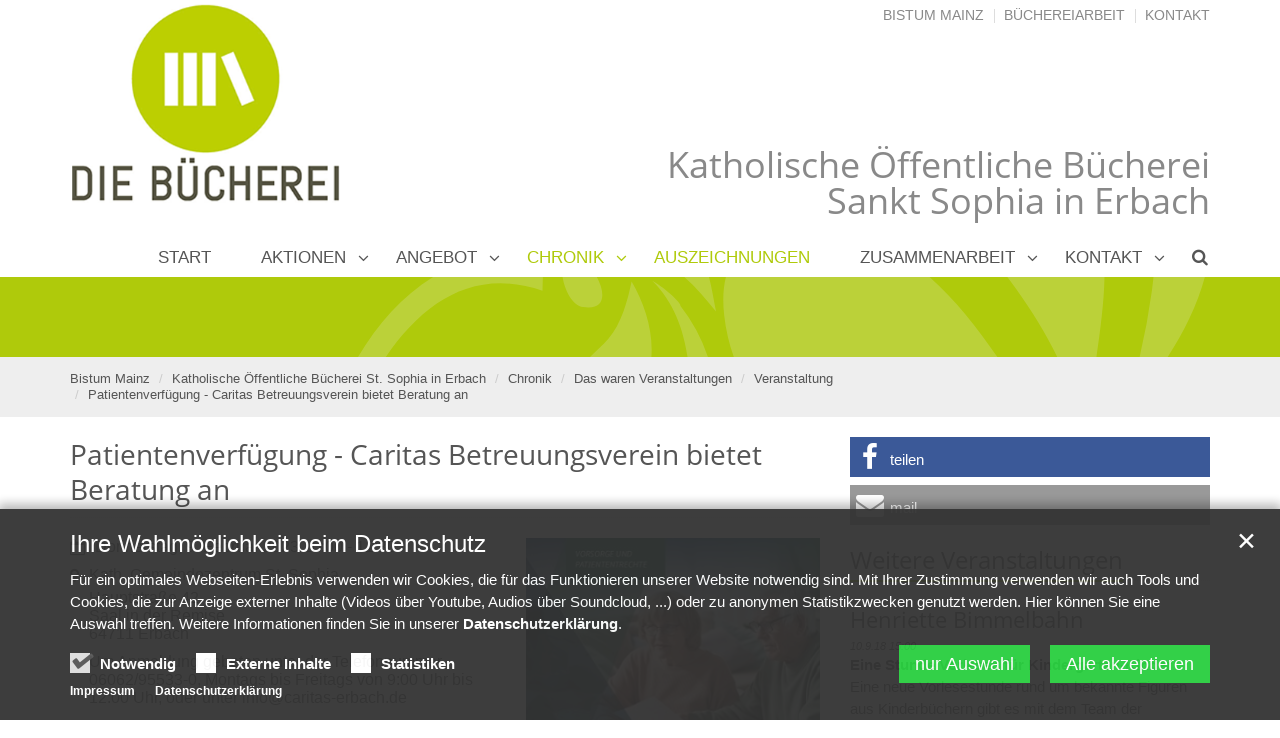

--- FILE ---
content_type: text/html;charset=utf-8
request_url: https://bistummainz.de/buecherei/erbach/chronik/veranstaltungen/veranstaltung/Patientenverfuegung-Caritas-Betreuungsverein-bietet-Beratung-an/?instancedate=1675933200000
body_size: 7774
content:
<!DOCTYPE html>
<html lang="de" class="noscript ">
<head>

<noscript>
<style>
    html.noscript .hide-noscript { display: none; }
</style>
</noscript>

<script type="text/javascript">apollo=function(){var n=function(){var n=[];return{ready:function(t){n.push(t)},load:function(t){n.push(t)},getInitFunctions:function(){return n}}}(),t=function(t){if("function"!=typeof t)return n;n.ready(t)};return t.getInitFunctions=function(){return n.getInitFunctions()},t.load=function(n){this(n)},t.ready=function(n){this(n)},t}();var ApolloInit=[], __isOnline=true, __scriptPath="https://cdn.bistummainz.de/export/system/modules/org.opencms.apollo.theme/resources/js/apollo.js"</script>
<script async type="text/javascript" src="https://cdn.bistummainz.de/export/system/modules/org.opencms.apollo.theme/resources/js/apollo.js_765406300.js"></script>

<meta charset="UTF-8">
<meta http-equiv="X-UA-Compatible" content="IE=edge">

<meta name="viewport" content="width=device-width, initial-scale=1.0, viewport-fit=cover">
<meta name="description" content="Die Informationsveranstaltung will Antworten auf die Fragen geben, welche Inhalte in eine Patientenverfügung festgehalten werden können und wie eine Patientenverfügung ...">
<meta name="robots" content="index, follow">
<meta name="revisit-after" content="7 days">


<meta property="og:title" content="Patientenverfügung - Caritas Betreuungsverein bietet Beratung an">
<meta property="og:description" content="Die Informationsveranstaltung will Antworten auf die Fragen geben, welche Inhalte in eine Patientenverfügung festgehalten werden können und wie eine Patientenverfügung verfasst sein muss.">
<meta property="og:type" content="article">
<meta property="og:image:width" content="338">
<meta property="og:image:height" content="177">
<meta property="og:image" content="https://bistummainz.de/export/sites/bistum/buecherei/erbach/.galleries/images/Patientenverfuegung.jpg_2041757060.jpg">
<meta property="og:url" content="https://bistummainz.de/buecherei/erbach/chronik/veranstaltungen/veranstaltung/Patientenverfuegung-Caritas-Betreuungsverein-bietet-Beratung-an/">
<meta property="og:locale" content="de">
<meta name="twitter:card" content="summary_large_image">
<meta name="twitter:image" content="https://bistummainz.de/export/sites/bistum/buecherei/erbach/.galleries/images/Patientenverfuegung.jpg_637832711.jpg">
<title>Patientenverfügung - Caritas Betreuungsverein bietet Beratung an | KÖB St. Sophia Erbach</title>

    <link rel="apple-touch-icon" href="/export/sites/bistum/buecherei/erbach/favicon.png">
    <link rel="icon" href="/export/sites/bistum/buecherei/erbach/favicon.png" type="image/png">

    <link rel="stylesheet" href="https://cdn.bistummainz.de/export/system/modules/org.opencms.apollo.theme/resources/css/apollo-cssbase.min.css_231261004.css">
            <link rel="stylesheet" href="https://cdn.bistummainz.de/export/system/modules/com.alkacon.bistuemer.themes/mainz/css/mainz-gruen-buechereien.min.css_764395206.css">
        </head><body><div  id="apollo-page" ><header class="area-head" ><div class="ap-header  bis-header-schmuckband has-sidelogo">
<input type="checkbox" id="nav-toggle-box">
<div class="mainheader ">
<div class="head pullnav-false notfixed">

    <div class="head-visual">
    <div class="head-container" ><div class="bis-headgroup mz-only mz-sitename-no-box">
<div class="container">
<div class="row bis-logogroup"><div class="col-xs-10 col-sm-7 col-md-5 bis-logo" ><div class="ap ap-section image-only no-ap">
  <div class="ap-image-section">
    <a href="/buecherei/erbach/"
         class="fully uncolored"><div class="ap-image " ><div class="animated-box rs_skip "><div  class="image-outer-box" ><div class="image-src-box presized" style="padding-bottom: 50.0%"><img src="/export/sites/bistum/testbereich/mercury-vorlage-koeb/.galleries/bilder/logo-600x300.png_201332112.png" srcset="[data-uri]" data-sizes="auto" data-srcset="/export/sites/bistum/testbereich/mercury-vorlage-koeb/.galleries/bilder/logo-600x300.png_678300219.png 374w, /export/sites/bistum/testbereich/mercury-vorlage-koeb/.galleries/bilder/logo-600x300.png_2064003897.png 387w, /export/sites/bistum/testbereich/mercury-vorlage-koeb/.galleries/bilder/logo-600x300.png_1903556947.png 408w, /export/sites/bistum/testbereich/mercury-vorlage-koeb/.galleries/bilder/logo-600x300.png_201332112.png 458w" width="600" height="300" class="img-responsive image-inner-box  lazyload hide-noscript" alt="Logo Die Bücherei (c) Büchereiarbeit" title="Logo Die Bücherei (c) Büchereiarbeit"><noscript><img src="/export/sites/bistum/testbereich/mercury-vorlage-koeb/.galleries/bilder/logo-600x300.png_201332112.png" width="600" height="300" class="img-responsive image-inner-box " alt="Logo Die Bücherei (c) Büchereiarbeit" title="Logo Die Bücherei (c) Büchereiarbeit"></noscript></div></div></div></div>
</a></div>

</div>
</div><div class="col-md-7 hidden-xs hidden-sm hidden-fixed pos-initial bis-meta" ><div class="sitename">
<div class="head">
<h2>Katholische Öffentliche Bücherei<br>Sankt Sophia in Erbach</h2>
</div>
</div><div class="ap ap-linksequence-hf no-ap mt-5 no-external hidden-sm">
    <ul class="pull-right links">

        <li><a href="/"
         target="_blank" rel="noopener">Bistum Mainz</a></li>
        <li><a href="/buecherei/fachstelle/index.html"
        >Büchereiarbeit</a></li>
        <li><a href="/buecherei/erbach/kontakt/ganz-leicht/"
        >Kontakt</a></li>
        </ul>
</div>

</div></div>
</div><div class="mz-portalmarker hidden-md hidden-lg">
<div class="container">
<div class="row"><div class="col-xs-12" ><div class="sitename">
<div class="head">
<h2>Katholische Öffentliche Bücherei<br>Sankt Sophia in Erbach</h2>
</div>
</div></div></div>
</div>
</div></div></div><div class="container head-toggle">
        <label for="nav-toggle-box" id="nav-toggle-label">
            <span class="nav-toggle" data-toggle="collapse" data-target=".navbar-responsive-collapse">
                <span>Toggle navigation</span>
            </span>
        </label>
    </div>

    </div>

    <nav class="head-navbar">

        <div class="collapse navbar-collapse mega-menu navbar-responsive-collapse">
        <div class="container">

        <div class="nav-sidelogo">
                <div class="sidelogo">
                    <img src="/export/sites/bistum/buecherei/erbach/.galleries/images/logo-buechereiarbeit.png" width="517" height="386" alt="Logo Büchereiarbeit (c) KÖB" class="img-responsive">
                    </div>
            </div>
        <ul class="nav navbar-nav ">

        <li class="dropdown ap-nav-header hidden-md hidden-lg">
<a href="/" class="dropdown-toggle" data-toggle="dropdown" aria-expanded="false">Bistumsportal</a>
<ul class="dropdown-menu" id="nav_mz_c1">
<li><a href=" https://opencms1.bistummainz.de/">Bistum Mainz</a></li>
<li><a href="https://pfarreien.bistummainz.de/">Pfarreien</a></li>
<li><a href="/glaube/">Tagesimpuls</a></li>
<li><a href=" https://opencms1.bistummainz.de/a-z/">A bis Z</a></li>
<li><a href=" https://opencms1.bistummainz.de/service/">Kontakt</a></li>
<li><a href=" https://opencms1.bistummainz.de/suche/">Suche</a></li>
</ul>
</li>
<li><a href="/buecherei/erbach/index.html" >Start</a></li>
<li class="dropdown ap-nav-header">
<a href="/buecherei/erbach/aktionen/fridolins-freunde/" class="dropdown-toggle" data-toggle="dropdown" aria-expanded="false">Aktionen</a>
<ul class="dropdown-menu" id="nav_ce8d4ea4_1">
<li><a href="/buecherei/erbach/aktionen/fridolins-freunde/" >Fridolins Freunde</a></li>
<li><a href="/buecherei/erbach/aktionen/bibfit.html" >Bibfit</a></li>
<li><a href="/buecherei/erbach/aktionen/nacht/" >Nacht in der Bücherei</a></li>
<li><a href="/buecherei/erbach/aktionen/kuschel/" >Kuschelabend</a></li>
<li><a href="/buecherei/erbach/aktionen/leseereignisse/" >Leseereignisse</a></li>
<li><a href="/buecherei/erbach/aktionen/kulinarisch-literarische-ereignisse/" >Kulinarisch-literarische Ereignisse</a></li>
</ul>
</li>
<li class="dropdown ap-nav-header">
<a href="/buecherei/erbach/angebot/Link_fuer-alle" class="dropdown-toggle" data-toggle="dropdown" aria-expanded="false">Angebot</a>
<ul class="dropdown-menu" id="nav_ce8d4ea4_8">
<li><a href="/buecherei/erbach/angebot/Link_fuer-alle" >Für alle - Die Spielregeln</a></li>
<li><a href="/buecherei/erbach/angebot/Leitbild-KOEB" >Leitbild - der Weg</a></li>
<li><a href="/buecherei/erbach/angebot/online-services.html" >Online Services</a></li>
<li><a href="/buecherei/erbach/angebot/service-fuer-medien.html" >Medien-Service</a></li>
<li><a href="/buecherei/erbach/angebot/ausleih-service.html" >Ausleih-Service</a></li>
<li><a href="/buecherei/erbach/angebot/unsere-empfehlungen/" >Unsere Empfehlungen</a></li>
</ul>
</li>
<li class="dropdown ap-nav-header active">
<a href="/buecherei/erbach/chronik/100-jahre-koeb-erbach/" class="dropdown-toggle" data-toggle="dropdown" aria-expanded="false">Chronik</a>
<ul class="dropdown-menu" id="nav_ce8d4ea4_15">
<li><a href="/buecherei/erbach/chronik/100-jahre-koeb-erbach/" >100 Jahre KÖB Erbach</a></li>
<li><a href="/buecherei/erbach/chronik/75-jahre-koeb-erbach/" >75  Jahre KÖB Erbach</a></li>
<li><a href="/buecherei/erbach/chronik/es-war-einmal/" >Es war einmal</a></li>
<li><a href="/buecherei/erbach/chronik/10-jahre-dream-team/" >10 Jahre dream team</a></li>
<li><a href="/buecherei/erbach/chronik/nachrichten/" >Das waren Nachrichten</a></li>
<li class="active">
<a href="/buecherei/erbach/chronik/veranstaltungen/" >Das waren Veranstaltungen</a></li>
<li><a href="/buecherei/erbach/chronik/inhaltsverzeichnis/" >Inhaltsverzeichnis</a></li>
</ul>
</li>
<li class="active">
<a href="/buecherei/erbach/auszeichnungen/" >Auszeichnungen</a></li>
<li class="dropdown ap-nav-header">
<a href="/buecherei/erbach/zusammenarbeit/Kooperations-Nachrichten/" class="dropdown-toggle" data-toggle="dropdown" aria-expanded="false">Zusammenarbeit</a>
<ul class="dropdown-menu" id="nav_ce8d4ea4_24">
<li><a href="/buecherei/erbach/zusammenarbeit/Kooperations-Nachrichten/" >Kooperations-Nachrichten</a></li>
<li><a href="/buecherei/erbach/zusammenarbeit/BVS-Anwendertreffen/" >Erfolgreicher EDV-Einsatz</a></li>
</ul>
</li>
<li class="dropdown ap-nav-header">
<a href="/buecherei/erbach/kontakt/ganz-leicht/" class="dropdown-toggle" data-toggle="dropdown" aria-expanded="false">Kontakt</a>
<ul class="dropdown-menu" id="nav_ce8d4ea4_27">
<li><a href="/buecherei/erbach/kontakt/ganz-leicht/" >Leicht zu erreichen</a></li>
<li><a href="/buecherei/erbach/kontakt/pastoralraum/" >Unsere Trägerin</a></li>
</ul>
</li>
<li class="dropdown ap-nav-header" id="searchButtonHeader">
                <a href="#" title="Search" class="dropdown-toggle" data-toggle="dropdown" aria-expanded="false">
                    <span class="search search-btn fa fa-search"></span>
                </a>
                <ul class="dropdown-menu">
                    <li>
                        <div class="search-form">
                            <form class="form-inline" action="/buecherei/erbach/suche/" method="post">
                                <div class="input-group">
                                    <label for="searchInput" class="sr-only">Search</label>
                                    <input id="searchInput" name="q" type="text" class="form-control blur-focus" placeholder="Search" />
                                    <span class="input-group-btn">
                                        <button class="btn" type="button" onclick="this.form.submit(); return false;">Go</button>
                                    </span>
                                </div>
                            </form>
                        </div>
                    </li>
                </ul>
            </li>
        </ul>

    </div>
    </div>
    </nav>
    </div>

<div class="head-overlay"></div>
</div>

<div class="extra-container" ><div class="mz-extra "><div class="bis-extra-content" ><div class="ap ap-section image-only bis-schmuckband hidden-fixed">
  <div class="ap-image-section">
    <div class="ap-image " ><div class="animated-box rs_skip "><div  class="image-outer-box" ><div class="image-src-box presized" style="padding-bottom: 7.274969173859433%"><img data-src="/export/sites/bistum/.galleries/mainz/schmuckband-kreuzgang.svg" width="2433" height="177" class="img-responsive image-inner-box  lazyload hide-noscript" alt="Schmuckband Kreuzgang" title="Schmuckband Kreuzgang"><noscript><img src="/export/sites/bistum/.galleries/mainz/schmuckband-kreuzgang.svg" width="2433" height="177" class="img-responsive image-inner-box " alt="Schmuckband Kreuzgang" title="Schmuckband Kreuzgang"></noscript></div></div></div></div>
</div>

</div>
</div></div></div><div class="breadcrumbs csssetting">
    <div class="container">
        <ul class="pull-right breadcrumb">
                <li><a href="/portal/">Bistum Mainz</a></li>
<li><a href="/buecherei/erbach/">Katholische Öffentliche Bücherei St. Sophia in Erbach</a></li>
<li><a href="/buecherei/erbach/chronik/100-jahre-koeb-erbach/">Chronik</a></li>
<li><a href="/buecherei/erbach/chronik/veranstaltungen/">Das waren Veranstaltungen</a></li>
<li><a href="/buecherei/erbach/chronik/veranstaltungen/veranstaltung/">Veranstaltung</a></li>
<li><a href="/buecherei/erbach/chronik/veranstaltungen/veranstaltung/Patientenverfuegung-Caritas-Betreuungsverein-bietet-Beratung-an/?instancedate=1675933200000">Patientenverfügung - Caritas Betreuungsverein bietet Beratung an</a></li>
</ul>
            <script type="application/ld+json">{"@context": "http://schema.org","@type": "BreadcrumbList","itemListElement": [{"@type": "ListItem","position": 1,"item": { "@id": "https://bistummainz.de/portal/","name": "Bistum Mainz"}},{"@type": "ListItem","position": 2,"item": { "@id": "https://bistummainz.de/buecherei/erbach/","name": "Katholische Öffentliche Bücherei St. Sophia in Erbach"}},{"@type": "ListItem","position": 3,"item": { "@id": "https://bistummainz.de/buecherei/erbach/chronik/100-jahre-koeb-erbach/","name": "Chronik"}},{"@type": "ListItem","position": 4,"item": { "@id": "https://bistummainz.de/buecherei/erbach/chronik/veranstaltungen/","name": "Das waren Veranstaltungen"}},{"@type": "ListItem","position": 5,"item": { "@id": "https://bistummainz.de/buecherei/erbach/chronik/veranstaltungen/veranstaltung/","name": "Veranstaltung"}},{"@type": "ListItem","position": 6,"item": { "@id": "https://bistummainz.de/buecherei/erbach/chronik/veranstaltungen/veranstaltung/Patientenverfuegung-Caritas-Betreuungsverein-bietet-Beratung-an/?instancedate=1675933200000","name": "Patientenverfügung - Caritas Betreuungsverein bietet Beratung an"}}]}</script></div>
</div>

</div>

</header><div class="area-content ">
<div class="container">
<div class="row"><main class="col-md-8" ><div class="row "><div class="col-xs-12" ><div class="ap ap-detail-page ap-event ">

<div class="visual-header sideImage">
        <div class="headline">
            <h1 >Patientenverfügung - Caritas Betreuungsverein bietet Beratung an</h1>
        </div>
        </div>

    <div class="ap-image visual-image  none sideImage right " ><div class="animated-box rs_skip "><div  class="image-outer-box zoomer" data-imagezoom='{ "w": 338, "h": 482, "caption": "%3Cdiv%20class%3D%22title%22%3EPatientenverfuegung%3C%2Fdiv%3E%3Cdiv%20class%3D%22copyright%22%3E%26copy%3B%20BMJ%3C%2Fdiv%3E", "src": "/export/sites/bistum/buecherei/erbach/.galleries/images/Patientenverfuegung.jpg_635402161.jpg" }'><div class="image-src-box presized" style="padding-bottom: 142.60355029585799%"><img src="/export/sites/bistum/buecherei/erbach/.galleries/images/Patientenverfuegung.jpg_1977992799.jpg" srcset="[data-uri]" data-sizes="auto" data-srcset="/export/sites/bistum/buecherei/erbach/.galleries/images/Patientenverfuegung.jpg_977914365.jpg 239w, /export/sites/bistum/buecherei/erbach/.galleries/images/Patientenverfuegung.jpg_1977992799.jpg 295w" width="338" height="482" class="img-responsive image-inner-box  lazyload hide-noscript" alt="Patientenverfuegung (c) BMJ" title="Patientenverfuegung (c) BMJ"><noscript><img src="/export/sites/bistum/buecherei/erbach/.galleries/images/Patientenverfuegung.jpg_1977992799.jpg" width="338" height="482" class="img-responsive image-inner-box " alt="Patientenverfuegung (c) BMJ" title="Patientenverfuegung (c) BMJ"></noscript></div></div><div class="copyright">
                        <div class="text">&copy; BMJ</div>
                    </div>
                <div class="visual-subtitle">Patientenverfuegung</div>
                </div></div>
<div class="visual-info sideImage">
        <div class="infogroup">
            <div class="date"><span class="sr-only">Datum:</span><div>Donnerstag, 9. Februar 2023 10:00 - 11:30</div></div></div>
        <div class="location"><span class="sr-only">Ort:</span><div><div class="locname">Kath. Gemeindezentrum St. Sophia</div><div class="adress">
                        <div class="street"> Hauptstraße 42</div><div class="extended"> Saal in der Remise</div><div class="ap-contact-city"><span class="code"> 64711</span><span class="region"> Erbach</span></div><div class="ap-contact-region"></div></div><div class="adressInfo" ><p>Um Anmeldung gebeten unter der Telefonnummer 06062/95533-0, Montags bis Freitags von 9:00 Uhr bis 12:00 Uhr, oder unter info@caritas-erbach.de</p></div></div></div></div>

    <div class="visual-text" >
        <p>Die Informationsveranstaltung will Antworten auf die Fragen geben, welche Inhalte in eine Patientenverfügung festgehalten werden können und wie eine Patientenverfügung verfasst sein muss.</p></div>
<div class="ap-paragraph  ap-no-clear">

    <div ><p>Mit dem Dritten Gesetz zur Änderung des Betreuungsrechts wurde die Patientenverfügung im Betreuungsrecht verankert. Die Bürger*Innen, Ärzt*Innen und Betreuer*Innen haben endlich Rechtsklarheit und mehr Rechtssicherheit beim Umgang mit Patientenverfügungen.<br />Im Gesetz ist klargestellt, dass die Menschen in jeder Phase ihres Lebens selbst entscheiden können, ob und wie sie behandelt werden möchten. Zugleich ist gewährleistet, dass bei Missbrauchsgefahr oder Zweifeln über den Patientenwillen ein Gericht als neutrale Instanz entscheidet. Voraussetzung ist, dass man eine Patientenverfügung erstellt hat.</p>
<p>Der Referent Heinz Jöst informiert sie bei der gemeinsamen Veranstaltung des Arbeitslosentreffs Kompass mit dem Caritas Betreuungsverein am 09.02.2023 von 10:00-11:30 Uhr in der Remise des Kath. Gemeindezentrums St.Sophia in Erbach, Hauptstraße 42.<br />Um eine Anmeldung beim Caritas Familienzentrum Erbach wird unter der Telefonnummer 06062-95533-0 oder per E-Mail info@caritas-erbach.de gebeten.</p></div>
            </div>
<div class="ap-attachment-container" ></div><script type="application/ld+json">{"@context": "http://schema.org","@type": "Event","url" : "https://bistummainz.de/buecherei/erbach/chronik/veranstaltungen/veranstaltung/Patientenverfuegung-Caritas-Betreuungsverein-bietet-Beratung-an/","name": "Patientenverfügung - Caritas Betreuungsverein bietet Beratung an","startDate": "2023-02-09T10:00","endDate": "2023-02-09T11:30","description": "Die Informationsveranstaltung will Antworten auf die Fragen geben, welche Inhalte in eine Patientenverfügung festgehalten werden können und wie eine Patientenverfügung verfasst sein muss.","image": {"@type": "ImageObject","contenturl": "https://bistummainz.de/export/sites/bistum/buecherei/erbach/.galleries/images/Patientenverfuegung.jpg_635402161.jpg","url": "https://bistummainz.de/export/sites/bistum/buecherei/erbach/.galleries/images/Patientenverfuegung.jpg_635402161.jpg","width": "338","height": "482","name": "Patientenverfuegung","copyrightHolder": "(c) BMJ"},"location": {"@type": "Place","address": {"@type": "PostalAddress","streetAddress": "Hauptstraße 42 Saal in der Remise","postalCode": "64711","addressLocality": "Erbach","description": "Um Anmeldung gebeten unter der Telefonnummer 06062/95533-0, Montags bis Freitags von 9:00 Uhr bis 12:00 Uhr, oder unter info@caritas-erbach.de"}}}</script></div>

</div></div><div class="row "><div class="col-xs-12" ><!-- Inhalt gehört zu dieser Site  -->
    <div class="ap ap-section link-only ">
    <a href="javascript:history.back()"
         class="btn">Zurück</a>
</div></div></div></main><aside class="col-md-4" ><div class="row "><div class="col-xs-12" ><div class="ap ap-shariff ap-social colored stacked-sm verbose-sm ">

    <div class="shariff" data-services="[&quot;facebook&quot;,&quot;mail&quot;]" data-lang="de" data-mail-url="mailto:info@KoebErbach.de" data-mail-subject="[Nachricht von KoebErbach.de]"></div>
</div>

<div class="ap ap-dynamic-list ap-list-content   pagination-left ">

    <div class="headline"><h2 >Weitere Veranstaltungen</h2></div>
        <div
            class="list-box list-dynamic list-paginate "
            id="li_0c3e8427"
            data-id="le_7cc27a1d"
            data-list='{"ajax":"/system/modules/org.opencms.apollo/elements/list-ng-ajax.jsp?setting_listPaginationPosition=pagination-left&siteroot=%2Fsites%2Fbistum&setting_hideTitle=false&setting_appendOption=clickonly&setting_itemsPerPage=3&setting_listTeaserLength=150&setting_a/display/event/compact_listCompatibility=compact&setting_a/display/event/compact_dateFormat=fmt-NUMSHORT-TIME&setting_a/display/event/compact_textOption=true&apollogrid=col-xs-12&apollogrid=col-md-4&apollogrid=%23&setting_a/display/event/compact_displayType=true&setting_element_instance_id=0c3e8427-9887-11e7-b4ef-0242ac11002b&setting_listEntryMinHeight=125&setting_SYSTEM::pageId=7dfe5537-a7d6-11e8-ba24-0242ac11002b&setting_appendSwitch=sm-xs&setting_loadAll=false&setting_listHsize=3", "teaser":"", "path":"/buecherei/erbach/.content/listconfig/lc_00002.xml", "sitepath":"/buecherei/erbach/chronik/veranstaltungen/veranstaltung/", "subsite":"/sites/bistum/buecherei/erbach/", "appendSwitch":"sm-xs", "appendOption":"clickonly", "locale":"de"}'>

            <ul class="list-entries " style="min-height: 375px;" data-mh="375"><noscript>
                    <div class="list-entries"><li class="list-entry"><div class="ap ap-compact ap-teaser ">

<a href="/buecherei/erbach/chronik/veranstaltungen/veranstaltung/Henriette-Bimmelbahn/?instancedate=1536584400000"
         class="fully uncolored"><h3 class="teaser-title">Henriette Bimmelbahn</h3><div class="teaser-date">
            10.9.18 15:00</div>
    <p class="teaser-headline"><span>Eine Stunde Vorlesen für Kindergarten-Kinder</span></p>
        <p class="teaser-text">Eine neue Vorlesestunde rund um bekannte Figuren aus Kinderbüchern gibt es mit dem Team der Katholischen Öffentlichen Bücherei Erbach. ...</p></a><a href="/buecherei/erbach/chronik/veranstaltungen/veranstaltung/Henriette-Bimmelbahn/?instancedate=1536584400000"
         class="btn teaser-btn">Weiter lesen</a></div>

</li><li class="list-entry"><div class="ap ap-compact ap-teaser ">

<a href="/buecherei/erbach/chronik/veranstaltungen/veranstaltung/Der-kleine-Ritter/?instancedate=1539003600000"
         class="fully uncolored"><h3 class="teaser-title">Der kleine Ritter</h3><div class="teaser-date">
            8.10.18 15:00</div>
    <p class="teaser-headline"><span>Eine Stunde Vorlesen für Kindergarten-Kinder</span></p>
        <p class="teaser-text">Eine neue Vorlesestunde rund um bekannte Figuren aus Kinderbüchern gibt es mit dem Team der Katholischen Öffentlichen Bücherei Erbach. ...</p></a><a href="/buecherei/erbach/chronik/veranstaltungen/veranstaltung/Der-kleine-Ritter/?instancedate=1539003600000"
         class="btn teaser-btn">Weiter lesen</a></div>

</li><li class="list-entry"><div class="ap ap-compact ap-teaser ">

<a href="/buecherei/erbach/chronik/veranstaltungen/veranstaltung/Die-Anderen/?instancedate=1541426400000"
         class="fully uncolored"><h3 class="teaser-title">Die Anderen</h3><div class="teaser-date">
            5.11.18 15:00</div>
    <p class="teaser-headline"><span>Eine Stunde Vorlesen für Kindergarten-Kinder</span></p>
        <p class="teaser-text">Eine neue Vorlesestunde rund um bekannte Figuren aus Kinderbüchern gibt es mit dem Team der Katholischen Öffentlichen Bücherei Erbach. ...</p></a><a href="/buecherei/erbach/chronik/veranstaltungen/veranstaltung/Die-Anderen/?instancedate=1541426400000"
         class="btn teaser-btn">Weiter lesen</a></div>

</li></div>
                </noscript>

            </ul><div class="list-spinner hide-noscript">
                <div class="spinnerInnerBox"><span class="fa fa-spinner"></span></div>
            </div>

            <div class="list-pagination  clearfix">
                    <noscript>
                        <div class="list-append-position" data-dynamic="false" >

            <ul class="pagination">
                <li class='active'>
                        <a href="/buecherei/erbach/chronik/veranstaltungen/veranstaltung/index.html?reloaded&sort=date_asc&page=1"
                            onclick=''
                            title='Seite 1 anzeigen'
                        >
                            <span class="number">1</span>
                        </a>
                    </li>
                <li >
                        <a href="/buecherei/erbach/chronik/veranstaltungen/veranstaltung/index.html?reloaded&sort=date_asc&page=2"
                            onclick=''
                            title='Seite 2 anzeigen'
                        >
                            <span class="number">2</span>
                        </a>
                    </li>
                <li >
                        <a href="/buecherei/erbach/chronik/veranstaltungen/veranstaltung/index.html?reloaded&sort=date_asc&page=3"
                            onclick=''
                            title='Seite 3 anzeigen'
                        >
                            <span class="number">3</span>
                        </a>
                    </li>
                <li >
                        <a href="/buecherei/erbach/chronik/veranstaltungen/veranstaltung/index.html?reloaded&sort=date_asc&page=4"
                            onclick=''
                            title='Seite 4 anzeigen'
                        >
                            <span class="number">4</span>
                        </a>
                    </li>
                <li >
                        <a href="/buecherei/erbach/chronik/veranstaltungen/veranstaltung/index.html?reloaded&sort=date_asc&page=5"
                            onclick=''
                            title='Seite 5 anzeigen'
                        >
                            <span class="number">5</span>
                        </a>
                    </li>
                <li >
                        <a href="/buecherei/erbach/chronik/veranstaltungen/veranstaltung/index.html?reloaded&sort=date_asc&page=6"
                            onclick=''
                            title='Seite 6 anzeigen'
                        >
                            <span class="number">6</span>
                        </a>
                    </li>
                </ul>
        </div>
    </noscript>
                </div>
            </div>
    </div>

</div></div></aside></div>
</div>
</div><footer class="area-foot "><div class="container" ><div class="row "><div class="col-xs-12 col-sm-6 col-md-3" ><div class="ap ap-section head-only ">
  <div class="head headline"><h3 >Kontakt</h3>
    </div>

</div><div class="ap ap-contact compact onecol " itemscope itemtype="https://schema.org/Organization">

    <div class="text-box">

    <h3 class="fn n"  itemprop="name">
                    Die Bücherei in Erbach</h3>
                <h4 itemprop="description" class="title" >Katholische Öffentliche Bücherei St. Sophia</h4>
                <div >
            <div class="adr "
                itemprop="address" itemscope
                itemtype="http://schema.org/PostalAddress">
                <div itemprop="streetAddress" class="street-address">Hauptstraße 42</div>
                <div>
                    <span itemprop="postalCode" class="postal-code">64711</span>
                    <span itemprop="addressLocality" class="locality">Erbach</span>
                </div>
                </div>
            </div>

    <div class="phone tablerow">
                <span class="ap-icon-label"><span class="fa fa-phone" title=""></span></span><span>
                    <a href="tel:0606262566|nurzudenÖffnungszeiten" >
                        <span itemprop="telephone" class="tel">06062 62566 | nur zu den Öffnungszeiten</span>
                    </a>
                </span>
            </div>
        <div class="mail tablerow" >
            <span class="ap-icon-label"><span class="fa fa-at" title=""></span></span><a 
    href="mailto:info@KoebErbach.de"
    title="info@KoebErbach.de">
    <span class="email" itemprop="email">info@KoebErbach.de</span>
</a></div>
    <div class="card">
            <a href="/system/modules/org.opencms.apollo/pages/contact.vcf?id=7bd8de01-a7d6-11e8-ba24-0242ac11002b">
                Visitenkarte herunterladen</a>
        </div>
    </div>
    </div>

<div class="ap-flexible ">

    <div> <ul class="ap-social"> <li class="facebook"><a target="_blank" title="Bücherei Erbach auf Facebook" href="http://www.facebook.com/koeberbach"> <i class="fa fa-facebook"></i></a></li> <li class="facebook"><a target="_blank" title="Bücherei Erbach auf open.biblio" href="https://openbiblio.social/@buecherei_st_sophia_erbach"> <i class="fa fa-mastodon"></i></a></li> 
</ul> 
</div>

<!---
<div> <ul class="ap-social"> <li class="facebook"><a target="_blank" title="Bücherei Erbach auf Facebook" href="http://www.facebook.com/koeberbach"> <i class="fa fa-facebook"></i></a></li> 
</ul> 
</div>
!--->
</div>

</div><div class="col-xs-12 col-sm-6 col-md-3" ><div class="ap ap-section head-text ">
  <div class="head headline"><h3 >Öffnungszeiten</h3>
    </div>

  <div class="text ap-plain" >
        <p>mittwochs 10:00-11:30 Uhr<br />mittwochs 15:30-17:00 Uhr<br />samstags 17:00-18:00 Uhr<br />sonntags 9:30-11:30 Uhr</p>
<p>Im Internet rund um die Uhr mit&nbsp;<a href="http://www.eopac.net/BGX428911" target="_blank" rel="noopener">Online-Katalog und Konto</a></p></div>

</div></div><div class="col-xs-12 col-sm-6 col-md-3" ><div class="ap  ap-linksequence custom-icon">

<div class="head headline"><h3 >Links</h3>
    </div>
<ul >
    <li class="fa-before fa-globe"><a href="http://www.bistum-mainz.de/olimp"
         target="_blank" rel="noopener">OLIMP - Online Literatur- und Medienportal</a></li>
    <li class="fa-before fa-globe"><a href="http://bibfit.koeberbach.de/"
        >Bibfit</a></li>
    <li class="fa-before fa-globe"><a href="http://eopac.koeberbach.de/"
         target="_blank" rel="noopener">Onleihe</a></li>
    <li class="fa-before fa-globe"><a href="https://www.eopac.net/AGX000911/"
         target="_blank" rel="noopener">Leseförderung im Odenwald</a></li>
    <li class="fa-before fa-globe"><a href="https://www.deutsche-digitale-bibliothek.de/"
         target="_blank" rel="noopener">Die Deutsche Digitale Bibliothek</a></li>
    <li class="fa-before fa-globe"><a href="https://openbiblio.social/@buecherei_st_sophia_erbach"
        >Zu Besuch bei openbiblio.social (Mastodon)</a></li>
    </ul>

</div>

</div><div class="col-xs-12 col-sm-6 col-md-3" ><div class="ap  ap-linksequence custom-icon">

<div class="head headline"><h3 >Benutzungsordnung und Anlage Datenschutz</h3>
    </div>
<ul >
    <li class="fa-before fa-download"><a href="/export/sites/bistum/buecherei/erbach/.galleries/downloads/Benutzungsordnung-und-Anlage-Datenschutz.pdf"
         target="_blank" rel="noopener">Benutzungsordnung und Anlage Datenschutz</a></li>
    </ul>

</div>

</div></div></div><div class="subfoot no-external"><div class="container" ><div class="row "><div class="col-xs-12" ><div class="ap ap-linksequence-row  ">
    <ul><li>2020 © Bistum Mainz</li><li><a href="/buecherei/erbach/impressum/"
        >Impressum</a></li><li><a href="/buecherei/erbach/datenschutz/"
        >Datenschutz</a></li></ul></div>

</div></div></div></div></footer></div><div id="apollo-info" data-info='{"googleMapKey":"osm","osmApiKey":"phYXy7XUr8HxSsac7Iaf","osmSpriteUrl":"/handleStatic/v-1643204046v/osmsprites/sprite","editMode":"false","project":"online","context":"/","locale":"de"}' data-matomo='{"id":"74","jst":true,"dnt":false,"url":"https://auswertung.bistummainz.de/"}'><div id="apollo-grid-info" class="apollo-grid-info"></div><div id="apollo-sass-version"></div><div id="apollo-plugins-version"></div></div>

<div id="privacy-policy-banner" class="pp-banner" data-banner='{"root":"L3NpdGVzL2Jpc3R1bQ==","page":"L2J1ZWNoZXJlaS9lcmJhY2gvLmNvbnRlbnQvZXZlbnRzL2V2XzAwMDY3LnhtbA==","policy":"Ly5jb250ZW50L3ByaXZhY3ktcG9saWN5LnhtbA=="}'></div>
<noscript>
    <div id="privacy-policy-banner-noscript" class="pp-banner" >
        <div class=banner>
            <div class="container">
                <div class="message">JavaSript ist deaktiviert!</div>
            </div>
        </div>
    </div>
</noscript>
</body>
</html>


--- FILE ---
content_type: text/html;charset=utf-8
request_url: https://bistummainz.de/system/modules/org.opencms.apollo/elements/list-ng-ajax.jsp?setting_listPaginationPosition=pagination-left&siteroot=%2Fsites%2Fbistum&setting_hideTitle=false&setting_appendOption=clickonly&setting_itemsPerPage=3&setting_listTeaserLength=150&setting_a/display/event/compact_listCompatibility=compact&setting_a/display/event/compact_dateFormat=fmt-NUMSHORT-TIME&setting_a/display/event/compact_textOption=true&apollogrid=col-xs-12&apollogrid=col-md-4&apollogrid=%23&setting_a/display/event/compact_displayType=true&setting_element_instance_id=0c3e8427-9887-11e7-b4ef-0242ac11002b&setting_listEntryMinHeight=125&setting_SYSTEM::pageId=7dfe5537-a7d6-11e8-ba24-0242ac11002b&setting_appendSwitch=sm-xs&setting_loadAll=false&setting_listHsize=3&contentpath=/buecherei/erbach/.content/listconfig/lc_00002.xml&instanceId=li_0c3e8427&elementId=le_7cc27a1d&sitepath=/buecherei/erbach/chronik/veranstaltungen/veranstaltung/&subsite=/sites/bistum/buecherei/erbach/&__locale=de&loc=de&option=paginate&
body_size: 875
content:
<!DOCTYPE html>
<html>
<body>

<div class="ap ap-dynamic-list ap-list-content ">
    <ul class="list-entries "><li class="list-entry"><div class="ap ap-compact ap-teaser ">

<a href="/buecherei/erbach/chronik/veranstaltungen/veranstaltung/Henriette-Bimmelbahn/?instancedate=1536584400000"
         class="fully uncolored"><h3 class="teaser-title">Henriette Bimmelbahn</h3><div class="teaser-date">
            10.9.18 15:00</div>
    <p class="teaser-headline"><span>Eine Stunde Vorlesen für Kindergarten-Kinder</span></p>
        <p class="teaser-text">Eine neue Vorlesestunde rund um bekannte Figuren aus Kinderbüchern gibt es mit dem Team der Katholischen Öffentlichen Bücherei Erbach. ...</p></a><a href="/buecherei/erbach/chronik/veranstaltungen/veranstaltung/Henriette-Bimmelbahn/?instancedate=1536584400000"
         class="btn teaser-btn">Weiter lesen</a></div>

</li><li class="list-entry"><div class="ap ap-compact ap-teaser ">

<a href="/buecherei/erbach/chronik/veranstaltungen/veranstaltung/Der-kleine-Ritter/?instancedate=1539003600000"
         class="fully uncolored"><h3 class="teaser-title">Der kleine Ritter</h3><div class="teaser-date">
            8.10.18 15:00</div>
    <p class="teaser-headline"><span>Eine Stunde Vorlesen für Kindergarten-Kinder</span></p>
        <p class="teaser-text">Eine neue Vorlesestunde rund um bekannte Figuren aus Kinderbüchern gibt es mit dem Team der Katholischen Öffentlichen Bücherei Erbach. ...</p></a><a href="/buecherei/erbach/chronik/veranstaltungen/veranstaltung/Der-kleine-Ritter/?instancedate=1539003600000"
         class="btn teaser-btn">Weiter lesen</a></div>

</li><li class="list-entry"><div class="ap ap-compact ap-teaser ">

<a href="/buecherei/erbach/chronik/veranstaltungen/veranstaltung/Die-Anderen/?instancedate=1541426400000"
         class="fully uncolored"><h3 class="teaser-title">Die Anderen</h3><div class="teaser-date">
            5.11.18 15:00</div>
    <p class="teaser-headline"><span>Eine Stunde Vorlesen für Kindergarten-Kinder</span></p>
        <p class="teaser-text">Eine neue Vorlesestunde rund um bekannte Figuren aus Kinderbüchern gibt es mit dem Team der Katholischen Öffentlichen Bücherei Erbach. ...</p></a><a href="/buecherei/erbach/chronik/veranstaltungen/veranstaltung/Die-Anderen/?instancedate=1541426400000"
         class="btn teaser-btn">Weiter lesen</a></div>

</li></ul><div class="list-append-position" data-dynamic="false" >

            <ul class="pagination">
                <li class='disabled'>
                        <a href="javascript:void(0)"
                            onclick='ApolloList.update("li_0c3e8427", "reloaded&sort=date_asc&page=1", "true")'
                            title='Erste Seite'
                        ><span class="sr-only">Erste Seite</span>
                            <span class="fa fa-angle-double-left" aria-hidden="true"></span>
                        </a>
                    </li>
                    <li class='disabled'>
                            <a href="javascript:void(0)"
                                onclick='ApolloList.update("li_0c3e8427", "reloaded&sort=date_asc&page=1", "true")'
                                title='Vorherige Seite'
                            ><span class="sr-only">Vorherige Seite</span>
                                <span class="fa fa-angle-left" aria-hidden="true"></span>
                            </a>
                        </li>
                    <li class='active'>
                        <a href="javascript:void(0)"
                            onclick='ApolloList.update("li_0c3e8427", "reloaded&sort=date_asc&page=1", "true")'
                            title='Seite 1 anzeigen'
                        >
                            <span class="number">1</span>
                        </a>
                    </li>
                <li >
                        <a href="javascript:void(0)"
                            onclick='ApolloList.update("li_0c3e8427", "reloaded&sort=date_asc&page=2", "true")'
                            title='Seite 2 anzeigen'
                        >
                            <span class="number">2</span>
                        </a>
                    </li>
                <li >
                        <a href="javascript:void(0)"
                            onclick='ApolloList.update("li_0c3e8427", "reloaded&sort=date_asc&page=3", "true")'
                            title='Seite 3 anzeigen'
                        >
                            <span class="number">3</span>
                        </a>
                    </li>
                <li >
                        <a href="javascript:void(0)"
                            onclick='ApolloList.update("li_0c3e8427", "reloaded&sort=date_asc&page=4", "true")'
                            title='Seite 4 anzeigen'
                        >
                            <span class="number">4</span>
                        </a>
                    </li>
                <li >
                        <a href="javascript:void(0)"
                            onclick='ApolloList.update("li_0c3e8427", "reloaded&sort=date_asc&page=5", "true")'
                            title='Seite 5 anzeigen'
                        >
                            <span class="number">5</span>
                        </a>
                    </li>
                <li >
                            <a href="javascript:void(0)"
                                onclick='ApolloList.update("li_0c3e8427", "reloaded&sort=date_asc&page=2", "true")'
                                title='Nächste Seite'
                            ><span class="sr-only">Nächste Seite</span>
                                 <span class="fa fa-angle-right" aria-hidden="true"></span>
                            </a>
                        </li>
                    </ul>
        </div>
    <div id="resultdata" data-result='{"reloaded":"false", "currentPage":"1", "pages":"66", "found":"196", "start":"1", "end":"3"}'></div>

    </div>
</body>
</html>

